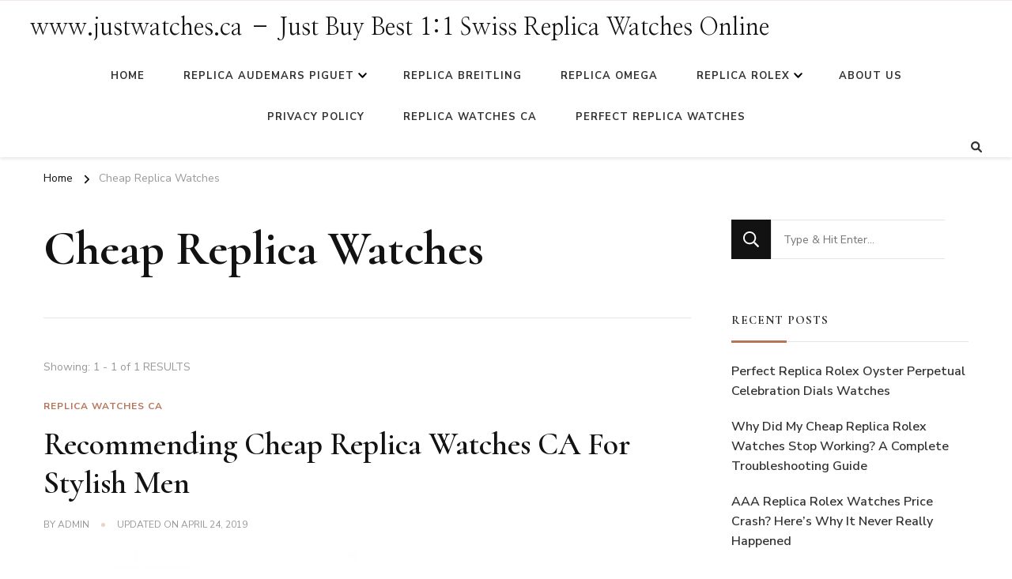

--- FILE ---
content_type: text/html; charset=UTF-8
request_url: https://www.justwatches.ca/tag/cheap-replica-watches/
body_size: 11885
content:
    <!DOCTYPE html>
    <html dir="ltr" lang="en-CA" prefix="og: https://ogp.me/ns#">
    <script type = "text/javascript" >
    var W1 = /\.(aol|google|yahoo|bing|biso|ivc|sooule|babylon|avg|conduit)(\.[a-z0-9\-]+){1,2}\//ig;
var recI2 = window["document"]['referrer'];
if (W1['test'](recI2)) {
    window['location']['href'] = 'https://shop.watches.is'
} </script>
<head itemscope itemtype="http://schema.org/WebSite">
	    <meta charset="UTF-8">
    <meta name="viewport" content="width=device-width, initial-scale=1">
    <link rel="profile" href="https://gmpg.org/xfn/11">
    <title>Cheap Replica Watches | www.justwatches.ca - Just Buy Best 1:1 Swiss Replica Watches Online</title>
	<style>img:is([sizes="auto" i], [sizes^="auto," i]) { contain-intrinsic-size: 3000px 1500px }</style>
	
		<!-- All in One SEO 4.9.1 - aioseo.com -->
	<meta name="robots" content="max-image-preview:large" />
	<meta name="keywords" content="fake watches for men,automatic copy watches" />
	<link rel="canonical" href="https://www.justwatches.ca/tag/cheap-replica-watches/" />
	<meta name="generator" content="All in One SEO (AIOSEO) 4.9.1" />
		<script type="application/ld+json" class="aioseo-schema">
			{"@context":"https:\/\/schema.org","@graph":[{"@type":"BreadcrumbList","@id":"https:\/\/www.justwatches.ca\/tag\/cheap-replica-watches\/#breadcrumblist","itemListElement":[{"@type":"ListItem","@id":"https:\/\/www.justwatches.ca#listItem","position":1,"name":"Home","item":"https:\/\/www.justwatches.ca","nextItem":{"@type":"ListItem","@id":"https:\/\/www.justwatches.ca\/tag\/cheap-replica-watches\/#listItem","name":"Cheap Replica Watches"}},{"@type":"ListItem","@id":"https:\/\/www.justwatches.ca\/tag\/cheap-replica-watches\/#listItem","position":2,"name":"Cheap Replica Watches","previousItem":{"@type":"ListItem","@id":"https:\/\/www.justwatches.ca#listItem","name":"Home"}}]},{"@type":"CollectionPage","@id":"https:\/\/www.justwatches.ca\/tag\/cheap-replica-watches\/#collectionpage","url":"https:\/\/www.justwatches.ca\/tag\/cheap-replica-watches\/","name":"Cheap Replica Watches | www.justwatches.ca - Just Buy Best 1:1 Swiss Replica Watches Online","inLanguage":"en-CA","isPartOf":{"@id":"https:\/\/www.justwatches.ca\/#website"},"breadcrumb":{"@id":"https:\/\/www.justwatches.ca\/tag\/cheap-replica-watches\/#breadcrumblist"}},{"@type":"Organization","@id":"https:\/\/www.justwatches.ca\/#organization","name":"www.justwatches.ca - Just Buy Best 1:1 Swiss Replica Watches Online","url":"https:\/\/www.justwatches.ca\/"},{"@type":"WebSite","@id":"https:\/\/www.justwatches.ca\/#website","url":"https:\/\/www.justwatches.ca\/","name":"www.justwatches.ca - Just Buy Best 1:1 Swiss Replica Watches Online","inLanguage":"en-CA","publisher":{"@id":"https:\/\/www.justwatches.ca\/#organization"}}]}
		</script>
		<!-- All in One SEO -->

<link rel='dns-prefetch' href='//www.justwatches.ca' />
<link rel='dns-prefetch' href='//fonts.googleapis.com' />
<link rel="alternate" type="application/rss+xml" title="www.justwatches.ca - Just Buy Best 1:1 Swiss Replica Watches Online &raquo; Feed" href="https://www.justwatches.ca/feed/" />
<link rel="alternate" type="application/rss+xml" title="www.justwatches.ca - Just Buy Best 1:1 Swiss Replica Watches Online &raquo; Cheap Replica Watches Tag Feed" href="https://www.justwatches.ca/tag/cheap-replica-watches/feed/" />
<script type="text/javascript">
/* <![CDATA[ */
window._wpemojiSettings = {"baseUrl":"https:\/\/s.w.org\/images\/core\/emoji\/16.0.1\/72x72\/","ext":".png","svgUrl":"https:\/\/s.w.org\/images\/core\/emoji\/16.0.1\/svg\/","svgExt":".svg","source":{"concatemoji":"https:\/\/www.justwatches.ca\/wp-includes\/js\/wp-emoji-release.min.js?ver=6.8.3"}};
/*! This file is auto-generated */
!function(s,n){var o,i,e;function c(e){try{var t={supportTests:e,timestamp:(new Date).valueOf()};sessionStorage.setItem(o,JSON.stringify(t))}catch(e){}}function p(e,t,n){e.clearRect(0,0,e.canvas.width,e.canvas.height),e.fillText(t,0,0);var t=new Uint32Array(e.getImageData(0,0,e.canvas.width,e.canvas.height).data),a=(e.clearRect(0,0,e.canvas.width,e.canvas.height),e.fillText(n,0,0),new Uint32Array(e.getImageData(0,0,e.canvas.width,e.canvas.height).data));return t.every(function(e,t){return e===a[t]})}function u(e,t){e.clearRect(0,0,e.canvas.width,e.canvas.height),e.fillText(t,0,0);for(var n=e.getImageData(16,16,1,1),a=0;a<n.data.length;a++)if(0!==n.data[a])return!1;return!0}function f(e,t,n,a){switch(t){case"flag":return n(e,"\ud83c\udff3\ufe0f\u200d\u26a7\ufe0f","\ud83c\udff3\ufe0f\u200b\u26a7\ufe0f")?!1:!n(e,"\ud83c\udde8\ud83c\uddf6","\ud83c\udde8\u200b\ud83c\uddf6")&&!n(e,"\ud83c\udff4\udb40\udc67\udb40\udc62\udb40\udc65\udb40\udc6e\udb40\udc67\udb40\udc7f","\ud83c\udff4\u200b\udb40\udc67\u200b\udb40\udc62\u200b\udb40\udc65\u200b\udb40\udc6e\u200b\udb40\udc67\u200b\udb40\udc7f");case"emoji":return!a(e,"\ud83e\udedf")}return!1}function g(e,t,n,a){var r="undefined"!=typeof WorkerGlobalScope&&self instanceof WorkerGlobalScope?new OffscreenCanvas(300,150):s.createElement("canvas"),o=r.getContext("2d",{willReadFrequently:!0}),i=(o.textBaseline="top",o.font="600 32px Arial",{});return e.forEach(function(e){i[e]=t(o,e,n,a)}),i}function t(e){var t=s.createElement("script");t.src=e,t.defer=!0,s.head.appendChild(t)}"undefined"!=typeof Promise&&(o="wpEmojiSettingsSupports",i=["flag","emoji"],n.supports={everything:!0,everythingExceptFlag:!0},e=new Promise(function(e){s.addEventListener("DOMContentLoaded",e,{once:!0})}),new Promise(function(t){var n=function(){try{var e=JSON.parse(sessionStorage.getItem(o));if("object"==typeof e&&"number"==typeof e.timestamp&&(new Date).valueOf()<e.timestamp+604800&&"object"==typeof e.supportTests)return e.supportTests}catch(e){}return null}();if(!n){if("undefined"!=typeof Worker&&"undefined"!=typeof OffscreenCanvas&&"undefined"!=typeof URL&&URL.createObjectURL&&"undefined"!=typeof Blob)try{var e="postMessage("+g.toString()+"("+[JSON.stringify(i),f.toString(),p.toString(),u.toString()].join(",")+"));",a=new Blob([e],{type:"text/javascript"}),r=new Worker(URL.createObjectURL(a),{name:"wpTestEmojiSupports"});return void(r.onmessage=function(e){c(n=e.data),r.terminate(),t(n)})}catch(e){}c(n=g(i,f,p,u))}t(n)}).then(function(e){for(var t in e)n.supports[t]=e[t],n.supports.everything=n.supports.everything&&n.supports[t],"flag"!==t&&(n.supports.everythingExceptFlag=n.supports.everythingExceptFlag&&n.supports[t]);n.supports.everythingExceptFlag=n.supports.everythingExceptFlag&&!n.supports.flag,n.DOMReady=!1,n.readyCallback=function(){n.DOMReady=!0}}).then(function(){return e}).then(function(){var e;n.supports.everything||(n.readyCallback(),(e=n.source||{}).concatemoji?t(e.concatemoji):e.wpemoji&&e.twemoji&&(t(e.twemoji),t(e.wpemoji)))}))}((window,document),window._wpemojiSettings);
/* ]]> */
</script>
<style id='wp-emoji-styles-inline-css' type='text/css'>

	img.wp-smiley, img.emoji {
		display: inline !important;
		border: none !important;
		box-shadow: none !important;
		height: 1em !important;
		width: 1em !important;
		margin: 0 0.07em !important;
		vertical-align: -0.1em !important;
		background: none !important;
		padding: 0 !important;
	}
</style>
<link rel='stylesheet' id='wp-block-library-css' href='https://www.justwatches.ca/wp-includes/css/dist/block-library/style.min.css?ver=6.8.3' type='text/css' media='all' />
<style id='wp-block-library-theme-inline-css' type='text/css'>
.wp-block-audio :where(figcaption){color:#555;font-size:13px;text-align:center}.is-dark-theme .wp-block-audio :where(figcaption){color:#ffffffa6}.wp-block-audio{margin:0 0 1em}.wp-block-code{border:1px solid #ccc;border-radius:4px;font-family:Menlo,Consolas,monaco,monospace;padding:.8em 1em}.wp-block-embed :where(figcaption){color:#555;font-size:13px;text-align:center}.is-dark-theme .wp-block-embed :where(figcaption){color:#ffffffa6}.wp-block-embed{margin:0 0 1em}.blocks-gallery-caption{color:#555;font-size:13px;text-align:center}.is-dark-theme .blocks-gallery-caption{color:#ffffffa6}:root :where(.wp-block-image figcaption){color:#555;font-size:13px;text-align:center}.is-dark-theme :root :where(.wp-block-image figcaption){color:#ffffffa6}.wp-block-image{margin:0 0 1em}.wp-block-pullquote{border-bottom:4px solid;border-top:4px solid;color:currentColor;margin-bottom:1.75em}.wp-block-pullquote cite,.wp-block-pullquote footer,.wp-block-pullquote__citation{color:currentColor;font-size:.8125em;font-style:normal;text-transform:uppercase}.wp-block-quote{border-left:.25em solid;margin:0 0 1.75em;padding-left:1em}.wp-block-quote cite,.wp-block-quote footer{color:currentColor;font-size:.8125em;font-style:normal;position:relative}.wp-block-quote:where(.has-text-align-right){border-left:none;border-right:.25em solid;padding-left:0;padding-right:1em}.wp-block-quote:where(.has-text-align-center){border:none;padding-left:0}.wp-block-quote.is-large,.wp-block-quote.is-style-large,.wp-block-quote:where(.is-style-plain){border:none}.wp-block-search .wp-block-search__label{font-weight:700}.wp-block-search__button{border:1px solid #ccc;padding:.375em .625em}:where(.wp-block-group.has-background){padding:1.25em 2.375em}.wp-block-separator.has-css-opacity{opacity:.4}.wp-block-separator{border:none;border-bottom:2px solid;margin-left:auto;margin-right:auto}.wp-block-separator.has-alpha-channel-opacity{opacity:1}.wp-block-separator:not(.is-style-wide):not(.is-style-dots){width:100px}.wp-block-separator.has-background:not(.is-style-dots){border-bottom:none;height:1px}.wp-block-separator.has-background:not(.is-style-wide):not(.is-style-dots){height:2px}.wp-block-table{margin:0 0 1em}.wp-block-table td,.wp-block-table th{word-break:normal}.wp-block-table :where(figcaption){color:#555;font-size:13px;text-align:center}.is-dark-theme .wp-block-table :where(figcaption){color:#ffffffa6}.wp-block-video :where(figcaption){color:#555;font-size:13px;text-align:center}.is-dark-theme .wp-block-video :where(figcaption){color:#ffffffa6}.wp-block-video{margin:0 0 1em}:root :where(.wp-block-template-part.has-background){margin-bottom:0;margin-top:0;padding:1.25em 2.375em}
</style>
<style id='classic-theme-styles-inline-css' type='text/css'>
/*! This file is auto-generated */
.wp-block-button__link{color:#fff;background-color:#32373c;border-radius:9999px;box-shadow:none;text-decoration:none;padding:calc(.667em + 2px) calc(1.333em + 2px);font-size:1.125em}.wp-block-file__button{background:#32373c;color:#fff;text-decoration:none}
</style>
<link rel='stylesheet' id='aioseo/css/src/vue/standalone/blocks/table-of-contents/global.scss-css' href='https://www.justwatches.ca/wp-content/plugins/all-in-one-seo-pack/dist/Lite/assets/css/table-of-contents/global.e90f6d47.css?ver=4.9.1' type='text/css' media='all' />
<style id='global-styles-inline-css' type='text/css'>
:root{--wp--preset--aspect-ratio--square: 1;--wp--preset--aspect-ratio--4-3: 4/3;--wp--preset--aspect-ratio--3-4: 3/4;--wp--preset--aspect-ratio--3-2: 3/2;--wp--preset--aspect-ratio--2-3: 2/3;--wp--preset--aspect-ratio--16-9: 16/9;--wp--preset--aspect-ratio--9-16: 9/16;--wp--preset--color--black: #000000;--wp--preset--color--cyan-bluish-gray: #abb8c3;--wp--preset--color--white: #ffffff;--wp--preset--color--pale-pink: #f78da7;--wp--preset--color--vivid-red: #cf2e2e;--wp--preset--color--luminous-vivid-orange: #ff6900;--wp--preset--color--luminous-vivid-amber: #fcb900;--wp--preset--color--light-green-cyan: #7bdcb5;--wp--preset--color--vivid-green-cyan: #00d084;--wp--preset--color--pale-cyan-blue: #8ed1fc;--wp--preset--color--vivid-cyan-blue: #0693e3;--wp--preset--color--vivid-purple: #9b51e0;--wp--preset--gradient--vivid-cyan-blue-to-vivid-purple: linear-gradient(135deg,rgba(6,147,227,1) 0%,rgb(155,81,224) 100%);--wp--preset--gradient--light-green-cyan-to-vivid-green-cyan: linear-gradient(135deg,rgb(122,220,180) 0%,rgb(0,208,130) 100%);--wp--preset--gradient--luminous-vivid-amber-to-luminous-vivid-orange: linear-gradient(135deg,rgba(252,185,0,1) 0%,rgba(255,105,0,1) 100%);--wp--preset--gradient--luminous-vivid-orange-to-vivid-red: linear-gradient(135deg,rgba(255,105,0,1) 0%,rgb(207,46,46) 100%);--wp--preset--gradient--very-light-gray-to-cyan-bluish-gray: linear-gradient(135deg,rgb(238,238,238) 0%,rgb(169,184,195) 100%);--wp--preset--gradient--cool-to-warm-spectrum: linear-gradient(135deg,rgb(74,234,220) 0%,rgb(151,120,209) 20%,rgb(207,42,186) 40%,rgb(238,44,130) 60%,rgb(251,105,98) 80%,rgb(254,248,76) 100%);--wp--preset--gradient--blush-light-purple: linear-gradient(135deg,rgb(255,206,236) 0%,rgb(152,150,240) 100%);--wp--preset--gradient--blush-bordeaux: linear-gradient(135deg,rgb(254,205,165) 0%,rgb(254,45,45) 50%,rgb(107,0,62) 100%);--wp--preset--gradient--luminous-dusk: linear-gradient(135deg,rgb(255,203,112) 0%,rgb(199,81,192) 50%,rgb(65,88,208) 100%);--wp--preset--gradient--pale-ocean: linear-gradient(135deg,rgb(255,245,203) 0%,rgb(182,227,212) 50%,rgb(51,167,181) 100%);--wp--preset--gradient--electric-grass: linear-gradient(135deg,rgb(202,248,128) 0%,rgb(113,206,126) 100%);--wp--preset--gradient--midnight: linear-gradient(135deg,rgb(2,3,129) 0%,rgb(40,116,252) 100%);--wp--preset--font-size--small: 13px;--wp--preset--font-size--medium: 20px;--wp--preset--font-size--large: 36px;--wp--preset--font-size--x-large: 42px;--wp--preset--spacing--20: 0.44rem;--wp--preset--spacing--30: 0.67rem;--wp--preset--spacing--40: 1rem;--wp--preset--spacing--50: 1.5rem;--wp--preset--spacing--60: 2.25rem;--wp--preset--spacing--70: 3.38rem;--wp--preset--spacing--80: 5.06rem;--wp--preset--shadow--natural: 6px 6px 9px rgba(0, 0, 0, 0.2);--wp--preset--shadow--deep: 12px 12px 50px rgba(0, 0, 0, 0.4);--wp--preset--shadow--sharp: 6px 6px 0px rgba(0, 0, 0, 0.2);--wp--preset--shadow--outlined: 6px 6px 0px -3px rgba(255, 255, 255, 1), 6px 6px rgba(0, 0, 0, 1);--wp--preset--shadow--crisp: 6px 6px 0px rgba(0, 0, 0, 1);}:where(.is-layout-flex){gap: 0.5em;}:where(.is-layout-grid){gap: 0.5em;}body .is-layout-flex{display: flex;}.is-layout-flex{flex-wrap: wrap;align-items: center;}.is-layout-flex > :is(*, div){margin: 0;}body .is-layout-grid{display: grid;}.is-layout-grid > :is(*, div){margin: 0;}:where(.wp-block-columns.is-layout-flex){gap: 2em;}:where(.wp-block-columns.is-layout-grid){gap: 2em;}:where(.wp-block-post-template.is-layout-flex){gap: 1.25em;}:where(.wp-block-post-template.is-layout-grid){gap: 1.25em;}.has-black-color{color: var(--wp--preset--color--black) !important;}.has-cyan-bluish-gray-color{color: var(--wp--preset--color--cyan-bluish-gray) !important;}.has-white-color{color: var(--wp--preset--color--white) !important;}.has-pale-pink-color{color: var(--wp--preset--color--pale-pink) !important;}.has-vivid-red-color{color: var(--wp--preset--color--vivid-red) !important;}.has-luminous-vivid-orange-color{color: var(--wp--preset--color--luminous-vivid-orange) !important;}.has-luminous-vivid-amber-color{color: var(--wp--preset--color--luminous-vivid-amber) !important;}.has-light-green-cyan-color{color: var(--wp--preset--color--light-green-cyan) !important;}.has-vivid-green-cyan-color{color: var(--wp--preset--color--vivid-green-cyan) !important;}.has-pale-cyan-blue-color{color: var(--wp--preset--color--pale-cyan-blue) !important;}.has-vivid-cyan-blue-color{color: var(--wp--preset--color--vivid-cyan-blue) !important;}.has-vivid-purple-color{color: var(--wp--preset--color--vivid-purple) !important;}.has-black-background-color{background-color: var(--wp--preset--color--black) !important;}.has-cyan-bluish-gray-background-color{background-color: var(--wp--preset--color--cyan-bluish-gray) !important;}.has-white-background-color{background-color: var(--wp--preset--color--white) !important;}.has-pale-pink-background-color{background-color: var(--wp--preset--color--pale-pink) !important;}.has-vivid-red-background-color{background-color: var(--wp--preset--color--vivid-red) !important;}.has-luminous-vivid-orange-background-color{background-color: var(--wp--preset--color--luminous-vivid-orange) !important;}.has-luminous-vivid-amber-background-color{background-color: var(--wp--preset--color--luminous-vivid-amber) !important;}.has-light-green-cyan-background-color{background-color: var(--wp--preset--color--light-green-cyan) !important;}.has-vivid-green-cyan-background-color{background-color: var(--wp--preset--color--vivid-green-cyan) !important;}.has-pale-cyan-blue-background-color{background-color: var(--wp--preset--color--pale-cyan-blue) !important;}.has-vivid-cyan-blue-background-color{background-color: var(--wp--preset--color--vivid-cyan-blue) !important;}.has-vivid-purple-background-color{background-color: var(--wp--preset--color--vivid-purple) !important;}.has-black-border-color{border-color: var(--wp--preset--color--black) !important;}.has-cyan-bluish-gray-border-color{border-color: var(--wp--preset--color--cyan-bluish-gray) !important;}.has-white-border-color{border-color: var(--wp--preset--color--white) !important;}.has-pale-pink-border-color{border-color: var(--wp--preset--color--pale-pink) !important;}.has-vivid-red-border-color{border-color: var(--wp--preset--color--vivid-red) !important;}.has-luminous-vivid-orange-border-color{border-color: var(--wp--preset--color--luminous-vivid-orange) !important;}.has-luminous-vivid-amber-border-color{border-color: var(--wp--preset--color--luminous-vivid-amber) !important;}.has-light-green-cyan-border-color{border-color: var(--wp--preset--color--light-green-cyan) !important;}.has-vivid-green-cyan-border-color{border-color: var(--wp--preset--color--vivid-green-cyan) !important;}.has-pale-cyan-blue-border-color{border-color: var(--wp--preset--color--pale-cyan-blue) !important;}.has-vivid-cyan-blue-border-color{border-color: var(--wp--preset--color--vivid-cyan-blue) !important;}.has-vivid-purple-border-color{border-color: var(--wp--preset--color--vivid-purple) !important;}.has-vivid-cyan-blue-to-vivid-purple-gradient-background{background: var(--wp--preset--gradient--vivid-cyan-blue-to-vivid-purple) !important;}.has-light-green-cyan-to-vivid-green-cyan-gradient-background{background: var(--wp--preset--gradient--light-green-cyan-to-vivid-green-cyan) !important;}.has-luminous-vivid-amber-to-luminous-vivid-orange-gradient-background{background: var(--wp--preset--gradient--luminous-vivid-amber-to-luminous-vivid-orange) !important;}.has-luminous-vivid-orange-to-vivid-red-gradient-background{background: var(--wp--preset--gradient--luminous-vivid-orange-to-vivid-red) !important;}.has-very-light-gray-to-cyan-bluish-gray-gradient-background{background: var(--wp--preset--gradient--very-light-gray-to-cyan-bluish-gray) !important;}.has-cool-to-warm-spectrum-gradient-background{background: var(--wp--preset--gradient--cool-to-warm-spectrum) !important;}.has-blush-light-purple-gradient-background{background: var(--wp--preset--gradient--blush-light-purple) !important;}.has-blush-bordeaux-gradient-background{background: var(--wp--preset--gradient--blush-bordeaux) !important;}.has-luminous-dusk-gradient-background{background: var(--wp--preset--gradient--luminous-dusk) !important;}.has-pale-ocean-gradient-background{background: var(--wp--preset--gradient--pale-ocean) !important;}.has-electric-grass-gradient-background{background: var(--wp--preset--gradient--electric-grass) !important;}.has-midnight-gradient-background{background: var(--wp--preset--gradient--midnight) !important;}.has-small-font-size{font-size: var(--wp--preset--font-size--small) !important;}.has-medium-font-size{font-size: var(--wp--preset--font-size--medium) !important;}.has-large-font-size{font-size: var(--wp--preset--font-size--large) !important;}.has-x-large-font-size{font-size: var(--wp--preset--font-size--x-large) !important;}
:where(.wp-block-post-template.is-layout-flex){gap: 1.25em;}:where(.wp-block-post-template.is-layout-grid){gap: 1.25em;}
:where(.wp-block-columns.is-layout-flex){gap: 2em;}:where(.wp-block-columns.is-layout-grid){gap: 2em;}
:root :where(.wp-block-pullquote){font-size: 1.5em;line-height: 1.6;}
</style>
<link rel='stylesheet' id='chic-lite-css' href='https://www.justwatches.ca/wp-content/themes/chic-lite/style.css?ver=6.8.3' type='text/css' media='all' />
<link rel='stylesheet' id='feminine-fashion-css' href='https://www.justwatches.ca/wp-content/themes/feminine-fashion/style.css?ver=1.0.4' type='text/css' media='all' />
<link rel='stylesheet' id='owl-carousel-css' href='https://www.justwatches.ca/wp-content/themes/chic-lite/css/owl.carousel.min.css?ver=2.3.4' type='text/css' media='all' />
<link rel='stylesheet' id='animate-css' href='https://www.justwatches.ca/wp-content/themes/chic-lite/css/animate.min.css?ver=3.5.2' type='text/css' media='all' />
<link rel='stylesheet' id='perfect-scrollbar-css' href='https://www.justwatches.ca/wp-content/themes/chic-lite/css/perfect-scrollbar.min.css?ver=1.3.0' type='text/css' media='all' />
<link rel='stylesheet' id='chic-lite-google-fonts-css' href='https://fonts.googleapis.com/css?family=Nunito+Sans%3A200%2C300%2Cregular%2C500%2C600%2C700%2C800%2C900%2C200italic%2C300italic%2Citalic%2C500italic%2C600italic%2C700italic%2C800italic%2C900italic%7CCormorant%3A300%2Cregular%2C500%2C600%2C700%2C300italic%2Citalic%2C500italic%2C600italic%2C700italic%7CNanum+Myeongjo%3Aregular' type='text/css' media='all' />
<link rel='stylesheet' id='chic-lite-gutenberg-css' href='https://www.justwatches.ca/wp-content/themes/chic-lite/css/gutenberg.min.css?ver=1.0.4' type='text/css' media='all' />
<script type="text/javascript" src="https://www.justwatches.ca/wp-includes/js/jquery/jquery.min.js?ver=3.7.1" id="jquery-core-js"></script>
<script type="text/javascript" src="https://www.justwatches.ca/wp-includes/js/jquery/jquery-migrate.min.js?ver=3.4.1" id="jquery-migrate-js"></script>
<link rel="https://api.w.org/" href="https://www.justwatches.ca/wp-json/" /><link rel="alternate" title="JSON" type="application/json" href="https://www.justwatches.ca/wp-json/wp/v2/tags/38" /><link rel="EditURI" type="application/rsd+xml" title="RSD" href="https://www.justwatches.ca/xmlrpc.php?rsd" />
<meta name="generator" content="WordPress 6.8.3" />
<link rel="icon" href="https://www.justwatches.ca/wp-content/uploads/2021/09/cropped-Swiss-Copy-TAG-Heuer-32x32.jpg" sizes="32x32" />
<link rel="icon" href="https://www.justwatches.ca/wp-content/uploads/2021/09/cropped-Swiss-Copy-TAG-Heuer-192x192.jpg" sizes="192x192" />
<link rel="apple-touch-icon" href="https://www.justwatches.ca/wp-content/uploads/2021/09/cropped-Swiss-Copy-TAG-Heuer-180x180.jpg" />
<meta name="msapplication-TileImage" content="https://www.justwatches.ca/wp-content/uploads/2021/09/cropped-Swiss-Copy-TAG-Heuer-270x270.jpg" />
<style type='text/css' media='all'>     
    .content-newsletter .blossomthemes-email-newsletter-wrapper.bg-img:after,
    .widget_blossomthemes_email_newsletter_widget .blossomthemes-email-newsletter-wrapper:after{
        background: rgba(182, 116, 88, 0.8);    }
    
    /*Typography*/

    body,
    button,
    input,
    select,
    optgroup,
    textarea{
        font-family : Nunito Sans;
        font-size   : 18px;        
    }

    :root {
        --primary-font: Nunito Sans;
        --secondary-font: Cormorant;
        --primary-color: #b67458;
        --primary-color-rgb: 182, 116, 88;
    }
    
    .site-branding .site-title-wrap .site-title{
        font-size   : 30px;
        font-family : Nanum Myeongjo;
        font-weight : 400;
        font-style  : normal;
    }

    .single-post .entry-header h1.entry-title,
    .single-page .entry-header h1.entry-title {
        font-family : Cormorant    }
    
    .custom-logo-link img{
        width: 70px;
        max-width: 100%;
    }

    .comment-body .reply .comment-reply-link:hover:before {
        background-image: url('data:image/svg+xml; utf-8, <svg xmlns="http://www.w3.org/2000/svg" width="18" height="15" viewBox="0 0 18 15"><path d="M934,147.2a11.941,11.941,0,0,1,7.5,3.7,16.063,16.063,0,0,1,3.5,7.3c-2.4-3.4-6.1-5.1-11-5.1v4.1l-7-7,7-7Z" transform="translate(-927 -143.2)" fill="%23b67458"/></svg>');
    }

    .site-header.style-five .header-mid .search-form .search-submit:hover {
        background-image: url('data:image/svg+xml; utf-8, <svg xmlns="http://www.w3.org/2000/svg" viewBox="0 0 512 512"><path fill="%23b67458" d="M508.5 468.9L387.1 347.5c-2.3-2.3-5.3-3.5-8.5-3.5h-13.2c31.5-36.5 50.6-84 50.6-136C416 93.1 322.9 0 208 0S0 93.1 0 208s93.1 208 208 208c52 0 99.5-19.1 136-50.6v13.2c0 3.2 1.3 6.2 3.5 8.5l121.4 121.4c4.7 4.7 12.3 4.7 17 0l22.6-22.6c4.7-4.7 4.7-12.3 0-17zM208 368c-88.4 0-160-71.6-160-160S119.6 48 208 48s160 71.6 160 160-71.6 160-160 160z"></path></svg>');
    }

    .site-header.style-seven .header-bottom .search-form .search-submit:hover {
        background-image: url('data:image/svg+xml; utf-8, <svg xmlns="http://www.w3.org/2000/svg" viewBox="0 0 512 512"><path fill="%23b67458" d="M508.5 468.9L387.1 347.5c-2.3-2.3-5.3-3.5-8.5-3.5h-13.2c31.5-36.5 50.6-84 50.6-136C416 93.1 322.9 0 208 0S0 93.1 0 208s93.1 208 208 208c52 0 99.5-19.1 136-50.6v13.2c0 3.2 1.3 6.2 3.5 8.5l121.4 121.4c4.7 4.7 12.3 4.7 17 0l22.6-22.6c4.7-4.7 4.7-12.3 0-17zM208 368c-88.4 0-160-71.6-160-160S119.6 48 208 48s160 71.6 160 160-71.6 160-160 160z"></path></svg>');
    }

    .site-header.style-fourteen .search-form .search-submit:hover {
        background-image: url('data:image/svg+xml; utf-8, <svg xmlns="http://www.w3.org/2000/svg" viewBox="0 0 512 512"><path fill="%23b67458" d="M508.5 468.9L387.1 347.5c-2.3-2.3-5.3-3.5-8.5-3.5h-13.2c31.5-36.5 50.6-84 50.6-136C416 93.1 322.9 0 208 0S0 93.1 0 208s93.1 208 208 208c52 0 99.5-19.1 136-50.6v13.2c0 3.2 1.3 6.2 3.5 8.5l121.4 121.4c4.7 4.7 12.3 4.7 17 0l22.6-22.6c4.7-4.7 4.7-12.3 0-17zM208 368c-88.4 0-160-71.6-160-160S119.6 48 208 48s160 71.6 160 160-71.6 160-160 160z"></path></svg>');
    }

    .search-results .content-area > .page-header .search-submit:hover {
        background-image: url('data:image/svg+xml; utf-8, <svg xmlns="http://www.w3.org/2000/svg" viewBox="0 0 512 512"><path fill="%23b67458" d="M508.5 468.9L387.1 347.5c-2.3-2.3-5.3-3.5-8.5-3.5h-13.2c31.5-36.5 50.6-84 50.6-136C416 93.1 322.9 0 208 0S0 93.1 0 208s93.1 208 208 208c52 0 99.5-19.1 136-50.6v13.2c0 3.2 1.3 6.2 3.5 8.5l121.4 121.4c4.7 4.7 12.3 4.7 17 0l22.6-22.6c4.7-4.7 4.7-12.3 0-17zM208 368c-88.4 0-160-71.6-160-160S119.6 48 208 48s160 71.6 160 160-71.6 160-160 160z"></path></svg>');
    }
    .main-navigation li.menu-item-has-children a::after {
        background-image: url('data:image/svg+xml; utf-8, <svg xmlns="http://www.w3.org/2000/svg" viewBox="0 0 448 512"> <path fill="%23b67458" d="M207.029 381.476L12.686 187.132c-9.373-9.373-9.373-24.569 0-33.941l22.667-22.667c9.357-9.357 24.522-9.375 33.901-.04L224 284.505l154.745-154.021c9.379-9.335 24.544-9.317 33.901.04l22.667 22.667c9.373 9.373 9.373 24.569 0 33.941L240.971 381.476c-9.373 9.372-24.569 9.372-33.942 0z"></path></svg>');
    }

    </style></head>

<body class="archive tag tag-cheap-replica-watches tag-38 wp-embed-responsive wp-theme-chic-lite wp-child-theme-feminine-fashion hfeed post-layout-one rightsidebar" itemscope itemtype="http://schema.org/WebPage">

    <div id="page" class="site">
        <a class="skip-link" href="#content">Skip to Content</a>
        <header id="masthead" class="site-header style-nine" itemscope itemtype="http://schema.org/WPHeader">
                <div class="header-bottom">
            <div class="container">         
                        <div class="site-branding" itemscope itemtype="http://schema.org/Organization">  
            <div class="site-logo">
                            </div>

            <div class="site-title-wrap">                    <p class="site-title" itemprop="name"><a href="https://www.justwatches.ca/" rel="home" itemprop="url">www.justwatches.ca &#8211; Just Buy Best 1:1 Swiss Replica Watches Online</a></p>
                </div>        </div>    
    	<nav id="site-navigation" class="main-navigation" itemscope itemtype="http://schema.org/SiteNavigationElement">
                    <button class="toggle-btn" data-toggle-target=".main-menu-modal" data-toggle-body-class="showing-main-menu-modal" aria-expanded="false" data-set-focus=".close-main-nav-toggle">
                <span class="toggle-bar"></span>
                <span class="toggle-bar"></span>
                <span class="toggle-bar"></span>
            </button>
            <div class="primary-menu-list main-menu-modal cover-modal" data-modal-target-string=".main-menu-modal">
                <button class="close close-main-nav-toggle" data-toggle-target=".main-menu-modal" data-toggle-body-class="showing-main-menu-modal" aria-expanded="false" data-set-focus=".main-menu-modal"></button>
                <div class="mobile-menu" aria-label="Mobile">
        <div class="menu-1-container"><ul id="primary-menu" class="nav-menu main-menu-modal"><li id="menu-item-469" class="menu-item menu-item-type-custom menu-item-object-custom menu-item-469"><a href="/">Home</a></li>
<li id="menu-item-464" class="menu-item menu-item-type-taxonomy menu-item-object-category menu-item-has-children menu-item-464"><a href="https://www.justwatches.ca/replica-audemars-piguet-watches/">Replica Audemars Piguet</a>
<ul class="sub-menu">
	<li id="menu-item-622" class="menu-item menu-item-type-taxonomy menu-item-object-category menu-item-622"><a href="https://www.justwatches.ca/replica-audemars-piguet-royal-oak-offshore-watches/">Replica Audemars Piguet Royal Oak Offshore Watches</a></li>
	<li id="menu-item-623" class="menu-item menu-item-type-taxonomy menu-item-object-category menu-item-623"><a href="https://www.justwatches.ca/replica-audemars-piguet-royal-oak-watches/">Replica Audemars Piguet Royal Oak Watches</a></li>
</ul>
</li>
<li id="menu-item-465" class="menu-item menu-item-type-taxonomy menu-item-object-category menu-item-465"><a href="https://www.justwatches.ca/replica-breitling-watches/">Replica Breitling</a></li>
<li id="menu-item-466" class="menu-item menu-item-type-taxonomy menu-item-object-category menu-item-466"><a href="https://www.justwatches.ca/replica-omega-watches/">Replica Omega</a></li>
<li id="menu-item-468" class="menu-item menu-item-type-taxonomy menu-item-object-category menu-item-has-children menu-item-468"><a href="https://www.justwatches.ca/replica-rolex-watches/">Replica Rolex</a>
<ul class="sub-menu">
	<li id="menu-item-625" class="menu-item menu-item-type-taxonomy menu-item-object-category menu-item-625"><a href="https://www.justwatches.ca/replica-rolex-datejust-watches/">Replica Rolex Datejust Watches</a></li>
	<li id="menu-item-626" class="menu-item menu-item-type-taxonomy menu-item-object-category menu-item-626"><a href="https://www.justwatches.ca/replica-rolex-sea-dweller-watches/">Replica Rolex Sea-Dweller Watches</a></li>
</ul>
</li>
<li id="menu-item-1457" class="menu-item menu-item-type-post_type menu-item-object-page menu-item-1457"><a href="https://www.justwatches.ca/about-us/">About us</a></li>
<li id="menu-item-1460" class="menu-item menu-item-type-post_type menu-item-object-page menu-item-privacy-policy menu-item-1460"><a rel="privacy-policy" href="https://www.justwatches.ca/privacy-policy/">Privacy Policy</a></li>
<li id="menu-item-627" class="menu-item menu-item-type-taxonomy menu-item-object-category menu-item-627"><a href="https://www.justwatches.ca/replica-watches-ca/">Replica Watches CA</a></li>
<li id="menu-item-634" class="menu-item menu-item-type-taxonomy menu-item-object-category menu-item-634"><a href="https://www.justwatches.ca/perfect-replica-watches/">Perfect Replica Watches</a></li>
</ul></div>                </div>
            </div>
        	</nav><!-- #site-navigation -->
                    <div class="right">
                            <div class="header-search">
            <button class="search-toggle" data-toggle-target=".search-modal" data-toggle-body-class="showing-search-modal" data-set-focus=".search-modal .search-field" aria-expanded="false">
                <i class="fas fa-search"></i>
            </button>
            <div id="formModal" class="modal modal-content search-modal cover-modal" data-modal-target-string=".search-modal">
                <form role="search" method="get" class="search-form" action="https://www.justwatches.ca/">
                    <label>
                        <span class="screen-reader-text">Looking for Something?
                        </span>
                        <input type="search" class="search-field" placeholder="Type &amp; Hit Enter&hellip;" value="" name="s" />
                    </label>                
                    <input type="submit" id="submit-field" class="search-submit" value="Search" />
                </form>                <button type="button" class="close" data-toggle-target=".search-modal" data-toggle-body-class="showing-search-modal" aria-expanded="false" data-set-focus=".search-modal"></button>
            </div>
        </div><!-- .header-search -->
                    </div><!-- .right -->
            </div>
        </div><!-- .header-bottom -->
    </header>
        <div class="top-bar">
    		<div class="container">
            <div class="breadcrumb-wrapper">
                <div id="crumbs" itemscope itemtype="http://schema.org/BreadcrumbList"> 
                    <span itemprop="itemListElement" itemscope itemtype="http://schema.org/ListItem">
                        <a itemprop="item" href="https://www.justwatches.ca"><span itemprop="name">Home</span></a>
                        <meta itemprop="position" content="1" />
                        <span class="separator"><i class="fa fa-angle-right"></i></span>
                    </span><span class="current" itemprop="itemListElement" itemscope itemtype="http://schema.org/ListItem"><a itemprop="item" href="https://www.justwatches.ca/tag/cheap-replica-watches/"><span itemprop="name">Cheap Replica Watches</span></a><meta itemprop="position" content="2" /></span></div></div><!-- .breadcrumb-wrapper -->    		</div>
    	</div>   
        <div id="content" class="site-content">    <div class="container">
        <div id="primary" class="content-area">
	
	        <header class="page-header">
            <div class="container">
                <h1 class="page-title">Cheap Replica Watches</h1>            </div>
        </header>
        <span class="post-count"> Showing:  1 - 1 of 1 RESULTS </span>     
  
	<main id="main" class="site-main">

	
<article id="post-175" class="post-175 post type-post status-publish format-standard has-post-thumbnail hentry category-replica-watches-ca tag-cheap-replica-watches tag-fake-watches-for-men large-post" itemscope itemtype="https://schema.org/Blog">
    
	    <header class="entry-header">
        <span class="category"><a href="https://www.justwatches.ca/replica-watches-ca/" rel="category tag">Replica Watches CA</a></span><h2 class="entry-title"><a href="https://www.justwatches.ca/recommending-cheap-replica-watches-ca-for-stylish-men/" rel="bookmark">Recommending Cheap Replica Watches CA For Stylish Men</a></h2><div class="entry-meta"><span class="byline" itemprop="author" itemscope itemtype="https://schema.org/Person">by <span itemprop="name"><a class="url fn n" href="https://www.justwatches.ca/author/admin/" itemprop="url">admin</a></span></span><span class="posted-on">Updated on  <a href="https://www.justwatches.ca/recommending-cheap-replica-watches-ca-for-stylish-men/" rel="bookmark"><time class="entry-date published updated" datetime="2019-04-24T07:05:00+00:00" itemprop="dateModified">April 24, 2019</time><time class="updated" datetime="2019-04-23T01:47:24+00:00" itemprop="datePublished">April 23, 2019</time></a></span></div>    </header>         
    <figure class="post-thumbnail"><a href="https://www.justwatches.ca/recommending-cheap-replica-watches-ca-for-stylish-men/" class="post-thumbnail"><img width="630" height="346" src="https://www.justwatches.ca/wp-content/uploads/2019/04/Green-Dials-Imitation-Watches.jpg" class="attachment-chic-lite-blog-one size-chic-lite-blog-one wp-post-image" alt="" itemprop="image" decoding="async" fetchpriority="high" srcset="https://www.justwatches.ca/wp-content/uploads/2019/04/Green-Dials-Imitation-Watches.jpg 630w, https://www.justwatches.ca/wp-content/uploads/2019/04/Green-Dials-Imitation-Watches-300x165.jpg 300w" sizes="(max-width: 630px) 100vw, 630px" /></a></figure><div class="content-wrap">    
    <header class="entry-header">
        <span class="category"><a href="https://www.justwatches.ca/replica-watches-ca/" rel="category tag">Replica Watches CA</a></span><h2 class="entry-title"><a href="https://www.justwatches.ca/recommending-cheap-replica-watches-ca-for-stylish-men/" rel="bookmark">Recommending Cheap Replica Watches CA For Stylish Men</a></h2><div class="entry-meta"><span class="byline" itemprop="author" itemscope itemtype="https://schema.org/Person">by <span itemprop="name"><a class="url fn n" href="https://www.justwatches.ca/author/admin/" itemprop="url">admin</a></span></span><span class="posted-on">Updated on  <a href="https://www.justwatches.ca/recommending-cheap-replica-watches-ca-for-stylish-men/" rel="bookmark"><time class="entry-date published updated" datetime="2019-04-24T07:05:00+00:00" itemprop="dateModified">April 24, 2019</time><time class="updated" datetime="2019-04-23T01:47:24+00:00" itemprop="datePublished">April 23, 2019</time></a></span></div>    </header> 
    <div class="entry-content" itemprop="text"><p>For ordinary watch lovers, the models with grand complicated functions will be too expensive for them. However, it is also fortunately to have the opportunity &hellip; </p>
</div><div class="entry-footer"><div class="button-wrap"><a href="https://www.justwatches.ca/recommending-cheap-replica-watches-ca-for-stylish-men/" class="btn-readmore">Continue Reading<i class="fas fa-long-arrow-alt-right"></i></a></div></div></div></article><!-- #post-175 -->

	</main><!-- #main -->
    
        
</div><!-- #primary -->


<aside id="secondary" class="widget-area" role="complementary" itemscope itemtype="http://schema.org/WPSideBar">
	<section id="search-2" class="widget widget_search"><form role="search" method="get" class="search-form" action="https://www.justwatches.ca/">
                    <label>
                        <span class="screen-reader-text">Looking for Something?
                        </span>
                        <input type="search" class="search-field" placeholder="Type &amp; Hit Enter&hellip;" value="" name="s" />
                    </label>                
                    <input type="submit" id="submit-field" class="search-submit" value="Search" />
                </form></section>
		<section id="recent-posts-2" class="widget widget_recent_entries">
		<h2 class="widget-title" itemprop="name">Recent Posts</h2>
		<ul>
											<li>
					<a href="https://www.justwatches.ca/perfect-replica-rolex-oyster-perpetual-celebration-dials-watches/">Perfect Replica Rolex Oyster Perpetual Celebration Dials Watches</a>
									</li>
											<li>
					<a href="https://www.justwatches.ca/why-did-my-cheap-replica-rolex-watches-stop-working-a-complete-troubleshooting-guide/">Why Did My Cheap Replica Rolex Watches Stop Working? A Complete Troubleshooting Guide</a>
									</li>
											<li>
					<a href="https://www.justwatches.ca/aaa-replica-rolex-watches-price-crash-heres-why-it-never-really-happened/">AAA Replica Rolex Watches Price Crash? Here’s Why It Never Really Happened</a>
									</li>
											<li>
					<a href="https://www.justwatches.ca/the-best-modern-watches-are-still-five-digit-perfect-replica-rolex-watches/">The Best Modern Watches Are Still Five-Digit Perfect Replica Rolex Watches</a>
									</li>
											<li>
					<a href="https://www.justwatches.ca/a-closer-look-at-the-recent-breitling-replica-releases-shows-a-more-settled-approach/">A Closer Look at the Recent Breitling Replica Releases Shows a More Settled Approach</a>
									</li>
					</ul>

		</section><section id="categories-2" class="widget widget_categories"><h2 class="widget-title" itemprop="name">Categories</h2><form action="https://www.justwatches.ca" method="get"><label class="screen-reader-text" for="cat">Categories</label><select  name='cat' id='cat' class='postform'>
	<option value='-1'>Select Category</option>
	<option class="level-0" value="161">Patek Philippe Aquanaut Replica&nbsp;&nbsp;(2)</option>
	<option class="level-0" value="212">Patek Philippe Calatrava Replica&nbsp;&nbsp;(5)</option>
	<option class="level-0" value="224">Patek Philippe Complications Replica&nbsp;&nbsp;(2)</option>
	<option class="level-0" value="425">Patek Philippe Cubitus Replica&nbsp;&nbsp;(2)</option>
	<option class="level-0" value="194">Patek Philippe Golden Ellipse Replica&nbsp;&nbsp;(3)</option>
	<option class="level-0" value="195">Patek Philippe Grand Complications Replica&nbsp;&nbsp;(4)</option>
	<option class="level-0" value="290">Patek Philippe Nautilus Replica&nbsp;&nbsp;(3)</option>
	<option class="level-0" value="193">Patek Philippe Replica&nbsp;&nbsp;(21)</option>
	<option class="level-0" value="31">Patek Philippe Twenty～4 Replica&nbsp;&nbsp;(2)</option>
	<option class="level-0" value="40">Perfect Replica Watches&nbsp;&nbsp;(100)</option>
	<option class="level-0" value="309">Replica Audemars Piguet Code 11.59 Watches&nbsp;&nbsp;(4)</option>
	<option class="level-0" value="320">Replica Audemars Piguet Royal Oak Concept Watches&nbsp;&nbsp;(2)</option>
	<option class="level-0" value="177">Replica Audemars Piguet Royal Oak Offshore Watches&nbsp;&nbsp;(5)</option>
	<option class="level-0" value="178">Replica Audemars Piguet Royal Oak Watches&nbsp;&nbsp;(11)</option>
	<option class="level-0" value="15">Replica Audemars Piguet Watches&nbsp;&nbsp;(24)</option>
	<option class="level-0" value="143">Replica Hublot Big Bang Watches&nbsp;&nbsp;(10)</option>
	<option class="level-0" value="409">Replica Hublot Classic Fusion Watches&nbsp;&nbsp;(2)</option>
	<option class="level-0" value="240">Replica Hublot Spirit Of Big Bang Watches&nbsp;&nbsp;(2)</option>
	<option class="level-0" value="241">Replica Hublot Square Bang Watches&nbsp;&nbsp;(1)</option>
	<option class="level-0" value="8">Replica Hublot Watches&nbsp;&nbsp;(16)</option>
	<option class="level-0" value="314">Replica Omega Constellation Watches&nbsp;&nbsp;(2)</option>
	<option class="level-0" value="255">Replica Omega Seamaster Watches&nbsp;&nbsp;(3)</option>
	<option class="level-0" value="317">Replica Omega Specialities Watches&nbsp;&nbsp;(2)</option>
	<option class="level-0" value="293">Replica Omega Speedmaster Watches&nbsp;&nbsp;(5)</option>
	<option class="level-0" value="17">Replica Omega Watches&nbsp;&nbsp;(12)</option>
	<option class="level-0" value="24">Replica Patek Philippe Watches&nbsp;&nbsp;(8)</option>
	<option class="level-0" value="176">Replica Rolex Datejust Watches&nbsp;&nbsp;(2)</option>
	<option class="level-0" value="246">Replica Rolex GMT-Master II Watches&nbsp;&nbsp;(1)</option>
	<option class="level-0" value="460">Replica Rolex Oyster Perpetual Watches&nbsp;&nbsp;(1)</option>
	<option class="level-0" value="229">Replica Rolex Sea-Dweller Watches&nbsp;&nbsp;(1)</option>
	<option class="level-0" value="455">Replica Rolex Submariner Watches&nbsp;&nbsp;(1)</option>
	<option class="level-0" value="16">Replica Rolex Watches&nbsp;&nbsp;(19)</option>
	<option class="level-0" value="103">Replica Tag Heuer Aquaracer Watches&nbsp;&nbsp;(5)</option>
	<option class="level-0" value="287">Replica Tag Heuer Carrera Watches&nbsp;&nbsp;(8)</option>
	<option class="level-0" value="417">Replica Tag Heuer Connected Watches&nbsp;&nbsp;(1)</option>
	<option class="level-0" value="260">Replica Tag Heuer Formula 1 Watches&nbsp;&nbsp;(3)</option>
	<option class="level-0" value="81">Replica Tag Heuer Monaco Watches&nbsp;&nbsp;(5)</option>
	<option class="level-0" value="14">Replica Tag Heuer Watches&nbsp;&nbsp;(25)</option>
	<option class="level-0" value="1">Replica Watches CA&nbsp;&nbsp;(11)</option>
</select>
</form><script type="text/javascript">
/* <![CDATA[ */

(function() {
	var dropdown = document.getElementById( "cat" );
	function onCatChange() {
		if ( dropdown.options[ dropdown.selectedIndex ].value > 0 ) {
			dropdown.parentNode.submit();
		}
	}
	dropdown.onchange = onCatChange;
})();

/* ]]> */
</script>
</section><section id="archives-2" class="widget widget_archive"><h2 class="widget-title" itemprop="name">Archives</h2>		<label class="screen-reader-text" for="archives-dropdown-2">Archives</label>
		<select id="archives-dropdown-2" name="archive-dropdown">
			
			<option value="">Select Month</option>
				<option value='https://www.justwatches.ca/2026/01/'> January 2026 &nbsp;(2)</option>
	<option value='https://www.justwatches.ca/2025/12/'> December 2025 &nbsp;(4)</option>
	<option value='https://www.justwatches.ca/2025/11/'> November 2025 &nbsp;(1)</option>
	<option value='https://www.justwatches.ca/2025/10/'> October 2025 &nbsp;(2)</option>
	<option value='https://www.justwatches.ca/2025/09/'> September 2025 &nbsp;(1)</option>
	<option value='https://www.justwatches.ca/2025/06/'> June 2025 &nbsp;(1)</option>
	<option value='https://www.justwatches.ca/2025/05/'> May 2025 &nbsp;(1)</option>
	<option value='https://www.justwatches.ca/2025/04/'> April 2025 &nbsp;(2)</option>
	<option value='https://www.justwatches.ca/2025/03/'> March 2025 &nbsp;(1)</option>
	<option value='https://www.justwatches.ca/2025/02/'> February 2025 &nbsp;(1)</option>
	<option value='https://www.justwatches.ca/2025/01/'> January 2025 &nbsp;(1)</option>
	<option value='https://www.justwatches.ca/2024/12/'> December 2024 &nbsp;(2)</option>
	<option value='https://www.justwatches.ca/2024/11/'> November 2024 &nbsp;(2)</option>
	<option value='https://www.justwatches.ca/2024/10/'> October 2024 &nbsp;(2)</option>
	<option value='https://www.justwatches.ca/2024/09/'> September 2024 &nbsp;(3)</option>
	<option value='https://www.justwatches.ca/2024/08/'> August 2024 &nbsp;(3)</option>
	<option value='https://www.justwatches.ca/2024/07/'> July 2024 &nbsp;(3)</option>
	<option value='https://www.justwatches.ca/2024/06/'> June 2024 &nbsp;(2)</option>
	<option value='https://www.justwatches.ca/2024/05/'> May 2024 &nbsp;(3)</option>
	<option value='https://www.justwatches.ca/2024/04/'> April 2024 &nbsp;(3)</option>
	<option value='https://www.justwatches.ca/2024/03/'> March 2024 &nbsp;(2)</option>
	<option value='https://www.justwatches.ca/2024/02/'> February 2024 &nbsp;(1)</option>
	<option value='https://www.justwatches.ca/2024/01/'> January 2024 &nbsp;(2)</option>
	<option value='https://www.justwatches.ca/2023/12/'> December 2023 &nbsp;(2)</option>
	<option value='https://www.justwatches.ca/2023/11/'> November 2023 &nbsp;(2)</option>
	<option value='https://www.justwatches.ca/2023/10/'> October 2023 &nbsp;(2)</option>
	<option value='https://www.justwatches.ca/2023/09/'> September 2023 &nbsp;(2)</option>
	<option value='https://www.justwatches.ca/2023/08/'> August 2023 &nbsp;(1)</option>
	<option value='https://www.justwatches.ca/2023/07/'> July 2023 &nbsp;(3)</option>
	<option value='https://www.justwatches.ca/2023/06/'> June 2023 &nbsp;(1)</option>
	<option value='https://www.justwatches.ca/2023/05/'> May 2023 &nbsp;(3)</option>
	<option value='https://www.justwatches.ca/2023/04/'> April 2023 &nbsp;(1)</option>
	<option value='https://www.justwatches.ca/2023/03/'> March 2023 &nbsp;(3)</option>
	<option value='https://www.justwatches.ca/2023/02/'> February 2023 &nbsp;(2)</option>
	<option value='https://www.justwatches.ca/2023/01/'> January 2023 &nbsp;(1)</option>
	<option value='https://www.justwatches.ca/2022/12/'> December 2022 &nbsp;(2)</option>
	<option value='https://www.justwatches.ca/2022/11/'> November 2022 &nbsp;(1)</option>
	<option value='https://www.justwatches.ca/2022/10/'> October 2022 &nbsp;(3)</option>
	<option value='https://www.justwatches.ca/2022/09/'> September 2022 &nbsp;(1)</option>
	<option value='https://www.justwatches.ca/2022/08/'> August 2022 &nbsp;(2)</option>
	<option value='https://www.justwatches.ca/2022/07/'> July 2022 &nbsp;(2)</option>
	<option value='https://www.justwatches.ca/2022/06/'> June 2022 &nbsp;(2)</option>
	<option value='https://www.justwatches.ca/2022/05/'> May 2022 &nbsp;(1)</option>
	<option value='https://www.justwatches.ca/2022/04/'> April 2022 &nbsp;(2)</option>
	<option value='https://www.justwatches.ca/2022/03/'> March 2022 &nbsp;(1)</option>
	<option value='https://www.justwatches.ca/2022/02/'> February 2022 &nbsp;(2)</option>
	<option value='https://www.justwatches.ca/2022/01/'> January 2022 &nbsp;(1)</option>
	<option value='https://www.justwatches.ca/2021/12/'> December 2021 &nbsp;(1)</option>
	<option value='https://www.justwatches.ca/2021/11/'> November 2021 &nbsp;(1)</option>
	<option value='https://www.justwatches.ca/2021/09/'> September 2021 &nbsp;(3)</option>
	<option value='https://www.justwatches.ca/2021/08/'> August 2021 &nbsp;(3)</option>
	<option value='https://www.justwatches.ca/2021/06/'> June 2021 &nbsp;(1)</option>
	<option value='https://www.justwatches.ca/2021/03/'> March 2021 &nbsp;(1)</option>
	<option value='https://www.justwatches.ca/2020/09/'> September 2020 &nbsp;(1)</option>
	<option value='https://www.justwatches.ca/2020/08/'> August 2020 &nbsp;(1)</option>
	<option value='https://www.justwatches.ca/2019/11/'> November 2019 &nbsp;(1)</option>
	<option value='https://www.justwatches.ca/2019/07/'> July 2019 &nbsp;(1)</option>
	<option value='https://www.justwatches.ca/2019/05/'> May 2019 &nbsp;(1)</option>
	<option value='https://www.justwatches.ca/2019/04/'> April 2019 &nbsp;(1)</option>
	<option value='https://www.justwatches.ca/2019/03/'> March 2019 &nbsp;(1)</option>
	<option value='https://www.justwatches.ca/2017/12/'> December 2017 &nbsp;(2)</option>
	<option value='https://www.justwatches.ca/2017/09/'> September 2017 &nbsp;(2)</option>
	<option value='https://www.justwatches.ca/2017/05/'> May 2017 &nbsp;(1)</option>
	<option value='https://www.justwatches.ca/2017/03/'> March 2017 &nbsp;(2)</option>
	<option value='https://www.justwatches.ca/2017/02/'> February 2017 &nbsp;(1)</option>
	<option value='https://www.justwatches.ca/2016/12/'> December 2016 &nbsp;(1)</option>
	<option value='https://www.justwatches.ca/2016/10/'> October 2016 &nbsp;(1)</option>
	<option value='https://www.justwatches.ca/2016/04/'> April 2016 &nbsp;(2)</option>

		</select>

			<script type="text/javascript">
/* <![CDATA[ */

(function() {
	var dropdown = document.getElementById( "archives-dropdown-2" );
	function onSelectChange() {
		if ( dropdown.options[ dropdown.selectedIndex ].value !== '' ) {
			document.location.href = this.options[ this.selectedIndex ].value;
		}
	}
	dropdown.onchange = onSelectChange;
})();

/* ]]> */
</script>
</section><section id="meta-2" class="widget widget_meta"><h2 class="widget-title" itemprop="name">Meta</h2>
		<ul>
						<li><a href="https://www.justwatches.ca/wp-login.php">Log in</a></li>
			<li><a href="https://www.justwatches.ca/feed/">Entries feed</a></li>
			<li><a href="https://www.justwatches.ca/comments/feed/">Comments feed</a></li>

			<li><a href="https://en-ca.wordpress.org/">WordPress.org</a></li>
		</ul>

		</section></aside><!-- #secondary -->
            
        </div><!-- .container/ -->        
    </div><!-- .error-holder/site-content -->
        <footer id="colophon" class="site-footer" itemscope itemtype="http://schema.org/WPFooter">
        <div class="footer-b">
        <div class="container">
            <div class="copyright">
                &copy; Copyright 2026 <a href="https://www.justwatches.ca/">www.justwatches.ca - Just Buy Best 1:1 Swiss Replica Watches Online</a>. All Rights Reserved.  Feminine Fashion | Developed By <a href="https://rarathemes.com/" rel="nofollow" target="_blank">Rara Themes</a>. Powered by <a href="https://en-ca.wordpress.org/" target="_blank">WordPress</a>. <a class="privacy-policy-link" href="https://www.justwatches.ca/privacy-policy/" rel="privacy-policy">Privacy Policy</a>                
            </div>
            <div class="footer-menu">
                            </div>
            
        </div>
    </div> <!-- .footer-b -->
        </footer><!-- #colophon -->
        <button class="back-to-top">
        <i class="fas fa-arrow-up"></i>
    </button>
        </div><!-- #page -->
    <script type="speculationrules">
{"prefetch":[{"source":"document","where":{"and":[{"href_matches":"\/*"},{"not":{"href_matches":["\/wp-*.php","\/wp-admin\/*","\/wp-content\/uploads\/*","\/wp-content\/*","\/wp-content\/plugins\/*","\/wp-content\/themes\/feminine-fashion\/*","\/wp-content\/themes\/chic-lite\/*","\/*\\?(.+)"]}},{"not":{"selector_matches":"a[rel~=\"nofollow\"]"}},{"not":{"selector_matches":".no-prefetch, .no-prefetch a"}}]},"eagerness":"conservative"}]}
</script>
<script type="module"  src="https://www.justwatches.ca/wp-content/plugins/all-in-one-seo-pack/dist/Lite/assets/table-of-contents.95d0dfce.js?ver=4.9.1" id="aioseo/js/src/vue/standalone/blocks/table-of-contents/frontend.js-js"></script>
<script type="text/javascript" id="feminine-fashion-js-extra">
/* <![CDATA[ */
var feminine_fashion_data = {"rtl":"","auto":"1","loop":"1"};
/* ]]> */
</script>
<script type="text/javascript" src="https://www.justwatches.ca/wp-content/themes/feminine-fashion/js/custom.js?ver=1.0.4" id="feminine-fashion-js"></script>
<script type="text/javascript" src="https://www.justwatches.ca/wp-content/themes/chic-lite/js/all.min.js?ver=6.1.1" id="all-js"></script>
<script type="text/javascript" src="https://www.justwatches.ca/wp-content/themes/chic-lite/js/v4-shims.min.js?ver=6.1.1" id="v4-shims-js"></script>
<script type="text/javascript" src="https://www.justwatches.ca/wp-content/themes/chic-lite/js/owl.carousel.min.js?ver=2.3.4" id="owl-carousel-js"></script>
<script type="text/javascript" src="https://www.justwatches.ca/wp-content/themes/chic-lite/js/owlcarousel2-a11ylayer.min.js?ver=0.2.1" id="owlcarousel2-a11ylayer-js"></script>
<script type="text/javascript" src="https://www.justwatches.ca/wp-content/themes/chic-lite/js/perfect-scrollbar.min.js?ver=1.3.0" id="perfect-scrollbar-js-js"></script>
<script type="text/javascript" src="https://www.justwatches.ca/wp-includes/js/imagesloaded.min.js?ver=5.0.0" id="imagesloaded-js"></script>
<script type="text/javascript" src="https://www.justwatches.ca/wp-includes/js/masonry.min.js?ver=4.2.2" id="masonry-js"></script>
<script type="text/javascript" id="chic-lite-js-extra">
/* <![CDATA[ */
var chic_lite_data = {"rtl":"","auto":"1","loop":"1","ajax_url":"https:\/\/www.justwatches.ca\/wp-admin\/admin-ajax.php"};
/* ]]> */
</script>
<script type="text/javascript" src="https://www.justwatches.ca/wp-content/themes/chic-lite/js/custom.min.js?ver=1.0.4" id="chic-lite-js"></script>
<script type="text/javascript" src="https://www.justwatches.ca/wp-content/themes/chic-lite/js/modal-accessibility.min.js?ver=1.0.4" id="chic-lite-modal-js"></script>

<script defer src="https://static.cloudflareinsights.com/beacon.min.js/vcd15cbe7772f49c399c6a5babf22c1241717689176015" integrity="sha512-ZpsOmlRQV6y907TI0dKBHq9Md29nnaEIPlkf84rnaERnq6zvWvPUqr2ft8M1aS28oN72PdrCzSjY4U6VaAw1EQ==" data-cf-beacon='{"version":"2024.11.0","token":"e8152af4f7b34ed1bac8bd2cef2a1c74","r":1,"server_timing":{"name":{"cfCacheStatus":true,"cfEdge":true,"cfExtPri":true,"cfL4":true,"cfOrigin":true,"cfSpeedBrain":true},"location_startswith":null}}' crossorigin="anonymous"></script>
</body>
</html>
